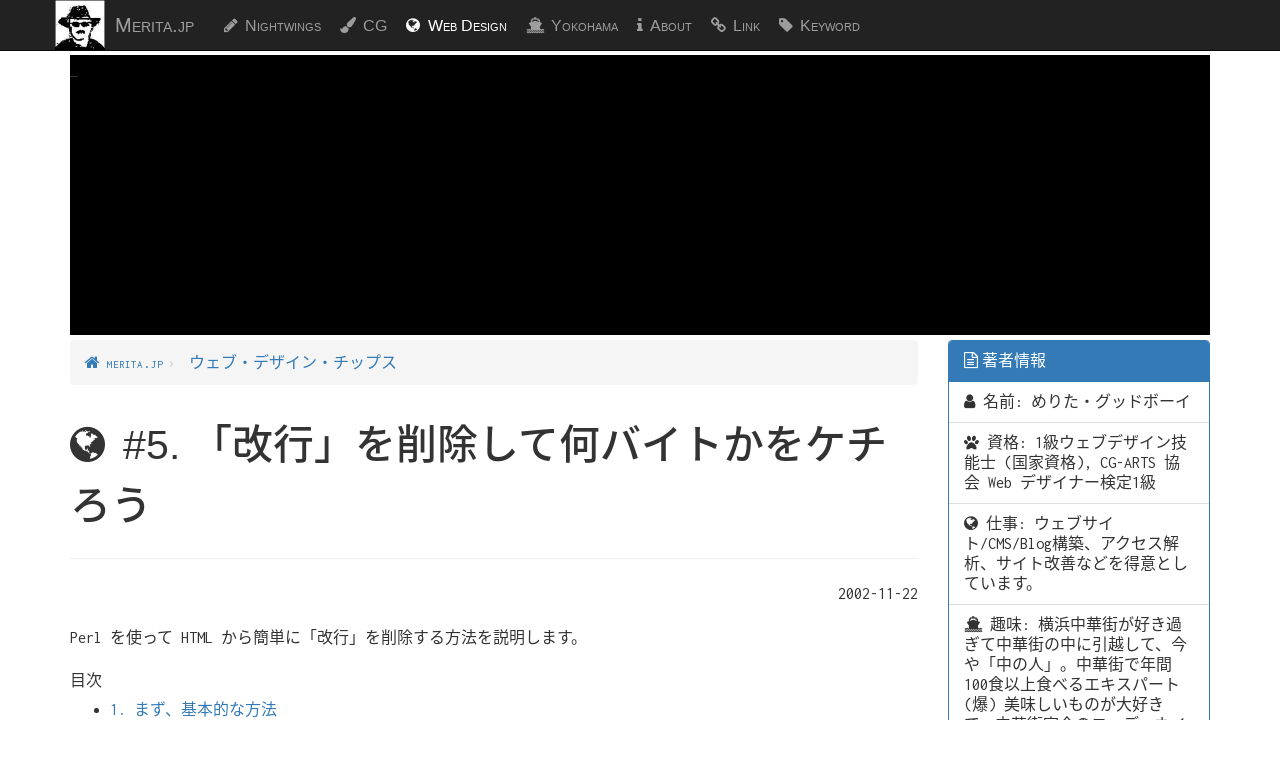

--- FILE ---
content_type: text/html
request_url: https://merita.jp/web-design-tips/05/index.html
body_size: 10756
content:
<?xml version="1.0" encoding="UTF-8" standalone="no"?>
<!DOCTYPE html><html xmlns:og="http://ogp.me/ns#" xmlns:fb="http://www.facebook.com/2008/fbml" xmlns:article="http://ogp.me/ns/article#" xmlns:mixi="http://mixi-platform.com/ns#" xmlns:gr="http://gree.jp/ns" xmlns:xlink="http://www.w3.org/1999/xlink" xmlns:html="http://www.w3.org/1999/xhtml" lang="ja"><!--<![endif]--><head xmlns="http://www.w3.org/1999/xhtml"><meta charset="utf-8"/><meta http-equiv="X-UA-Compatible" content="IE=edge,chrome=1"/><title xmlns="">#5. 「改行」を削除して何バイトかをケチろう | 横浜中華街在住のめりた・グッドボーイによる個人サイト merita.jp</title><link rel="stylesheet" type="text/css" href="../../_Lib/bootstrap/css/style.css"/><meta name="generator" content="DocBook XSL Stylesheets V1.78.1"/><link rel="prev" href="../06/03.html" title="3. 補足とか"/><link rel="next" href="01.html" title="1. まず、基本的な方法"/><script xmlns="" src="https://ajax.googleapis.com/ajax/libs/jquery/1.12.4/jquery.min.js"> </script><script xmlns="" async="true" src="//pagead2.googlesyndication.com/pagead/js/adsbygoogle.js"> </script><script xmlns="" type="text/javascript"><!--
(adsbygoogle = window.adsbygoogle || []).push({
  	google_ad_client: "ca-pub-5920747826699353",
  enable_page_level_ads: true
});
--></script><link xmlns="" href="https://maxcdn.bootstrapcdn.com/font-awesome/4.7.0/css/font-awesome.min.css" rel="stylesheet" integrity="sha384-wvfXpqpZZVQGK6TAh5PVlGOfQNHSoD2xbE+QkPxCAFlNEevoEH3Sl0sibVcOQVnN" crossorigin="anonymous"/><meta name="viewport" content="width=device-width, initial-scale=1.0"/><!--[if lt IE 9]>
			<script src="https://oss.maxcdn.com/libs/html5shiv/3.7.0/html5shiv.js"></script>
			<script src="https://oss.maxcdn.com/libs/respond.js/1.3.0/respond.min.js"></script>
		<![endif]--><link rel="alternate" type="application/rss+xml" title="RSS" href="/index.rdf"/><link rel="alternate" type="application/atom+xml" title="Atom" href="/atom.xml"/><link rel="shortcut icon" href="/favicon.ico" type="image/x-icon"/><link rel="publisher" href="https://plus.google.com/+MeritaGoodboy/posts"/><link rel="author" href="https://plus.google.com/+MeritaGoodboy/posts"/><meta name="google-site-verification" content="rmaJ6jKrZFHM37YYJKOgqfTkY7F8NY-SDXfUAUD9-Xo"/><meta name="description" content="Perl を使って HTML から簡単に改行を削除する方法を説明します。ごめんなさい m(__)m 今回は、Unix や Linux が多少 わかっている人向けの解説になります。さて、最近はインターネットもだんだんとブロードバンドに移行して..."/><script xmlns="" type="application/ld+json">
{ "@context" : "http://schema.org",
  "@type" : "Organization",
  "name" : "めりた・グッドボーイ",
  "url" : "https://merita.jp/",
  "sameAs" : [ "https://twitter.com/merita_goodboy",
    "https://plus.google.com/+MeritaGoodboy/",
    "http://mixi.jp/show_profile.pl?id=488054"]
}
</script><meta property="link" rel="canonical" href="https://merita.jp/web-design-tips/05/index.html"/><meta name="twitter:card" content="summary"/><meta name="twitter:title" content="#5. 改行を削除して何バイトかをケチろう"/><meta name="twitter:url" content="https://merita.jp/web-design-tips/05/index.html"/><meta name="twitter:description" content="Perl を使って HTML から簡単に改行を削除する方法を説明します。ごめんなさい m(__)m 今回は、Unix や Linux が多少 わかっている人向けの解説になります。さて、最近はインターネットもだんだんとブロードバンドに移行して..."/><meta name="twitter:site" content="@merita_goodboy"/><meta name="twitter:creator" content="@merita_goodboy"/><meta property="fb:app_id" content="129162967245165"/><meta property="og:type" content="article"/><meta property="og:title" content="#5. 改行を削除して何バイトかをケチろう"/><meta property="og:image" content="https://merita.jp/image/face/05.jpg"/><meta property="og:url" content="https://merita.jp/web-design-tips/05/index.html"/><meta property="og:description" content="Perl を使って HTML から簡単に改行を削除する方法を説明します。ごめんなさい m(__)m 今回は、Unix や Linux が多少 わかっている人向けの解説になります。さて、最近はインターネットもだんだんとブロードバンドに移行して..."/><meta property="og:site_name" content="merita.jp"/><meta property="article:published_time" content="2002-11-22"/></head><body class="web-design-tips.05.index"><div id="fb-root"> </div><script><!--
(function(d, s, id) {
  var js, fjs = d.getElementsByTagName(s)[0];
  if (d.getElementById(id)) return;
  js = d.createElement(s); js.id = id;
  js.src = "//connect.facebook.net/ja_JP/all.js#xfbml=1&appId=129162967245165";
  fjs.parentNode.insertBefore(js, fjs);
}(document, 'script', 'facebook-jssdk'));
--></script><nav class="navbar navbar-fixed-top navbar-inverse"><div class="container"><div class="navbar-header"><button type="button" class="navbar-toggle collapsed" data-toggle="collapse" data-target="#navbar" aria-expanded="false" aria-controls="navbar"><span class="sr-only">Toggle navigation</span><span class="icon-bar"></span><span class="icon-bar"></span><span class="icon-bar"></span></button><a class="navbar-brand" href="/index.html">Merita.jp</a></div><div id="navbar" class="collapse navbar-collapse"><ul class="nav navbar-nav"><li class="nightwings"><a href="/nightwings/index.html">Nightwings</a></li><li class="cg"><a href="/cg/index.html">CG</a></li><li class="web-design-tips"><a href="/web-design-tips/index.html">Web Design</a></li><li class="yokohama-sketch"><a href="/yokohama-sketch/index.html">Yokohama</a></li><li class="about"><a href="/about/index.html">About</a></li><li class="link"><a href="/link/index.html">Link</a></li><li class="keyword"><a href="/keyword/index.html">Keyword</a></li></ul></div></div></nav><div class="container"><div class="row"><div class="col-sm-12 col-md-12"><aside><script async="true" src="//pagead2.googlesyndication.com/pagead/js/adsbygoogle.js"> </script><ins class="adsbygoogle" style="display:block" data-ad-client="ca-pub-5920747826699353" data-ad-slot="2077774497" data-ad-format="auto"> </ins><script>(adsbygoogle = window.adsbygoogle || []).push({});</script></aside></div></div></div><div class="container" id="top"><div class="row"><div class="col-sm-9 col-md-9"><!--google_ad_section_start (weight=ignore)--><header xmlns="http://www.w3.org/1999/xhtml"><div id="header.navigation"><ul class="breadcrumb"><li itemscope="true" itemtype="http://data-vocabulary.org/Breadcrumb"><a href="../../index.html" itemprop="url"><span itemprop="title">merita.jp</span></a></li><li itemscope="true" itemtype="http://data-vocabulary.org/Breadcrumb"><a href="../index.html" itemprop="url"><span itemprop="title">ウェブ・デザイン・チップス</span></a></li><span> </span></ul></div></header><!--google_ad_section_end--><section xmlns="http://www.w3.org/1999/xhtml" class="section" id="web-design-tips.05.index"><div class="titlepage"><div><div><h1 class="title">#5. <span class="quote">「<span class="quote">改行</span>」</span>を削除して何バイトかをケチろう</h1></div><div><p class="pubdate">2002-11-22</p></div><div><div class="abstract"><p>Perl を使って HTML から簡単に<span class="quote">「<span class="quote">改行</span>」</span>を削除する方法を説明します。</p></div></div></div></div><div class="toc"><div class="toc-title">目次</div><ul class="toc"><li><span class="section"><a href="01.html">1. まず、基本的な方法</a></span></li><li><span class="section"><a href="02.html">2. ちょっと高度な方法</a></span></li><li><span class="section"><a href="03.html">3. 実は、まずい点もあるんだ</a></span></li></ul></div><p>ごめんなさい m(__)m 今回は、Unix や Linux が多少 わかっている人向けの解説になります。</p><p>さて、最近はインターネットもだんだんとブロードバンドに移行してきているので、多少、ウェブ・ページのサイズが大きくても、大丈夫になってきています。それでも、やっぱり、できるだけサイズを小さくしていておく配慮は必要でしょう。特に i-mode などの携帯電話用のウェブ・ページであれば 1 バイトでも小さくしておきたいところです。</p><p>で、ここでやっておきたいことは<span class="quote">「<span class="quote">改行</span>」</span>の削除。</p><p>ウェブ・ページ製作の段階では HTML を理解しやすくするために、改行を入れていますが、これは HTML の仕様上、必要というわけではありません。製作完了後には、<span class="quote">「<span class="quote">改行</span>」</span>を削除して、何バイトかを節約するようにします。</p><p>たとえば…・</p><pre class="programlisting"> &lt;!DOCTYPE html PUBLIC "-//W3C//DTD HTML 4.01 Transitional//EN"&gt;
&lt;html lang="ja"&gt;
&lt;head&gt;
&lt;meta http-equiv="content-type" content="text/html;charset=Shift_JIS"/&gt;
&lt;meta name="CHTML" content="yes"/&gt;
&lt;title&gt;夜の翼 - My heart is not digital./MOBILE&lt;/title&gt;
&lt;/head&gt;
&lt;body&gt;
夜の翼&lt;br&gt;
MY HEART IS&lt;br&gt;
NOT DIGITAL.&lt;br&gt;
＝＝＝＝＝＝＝&lt;br&gt;
横浜発コラム系&lt;br&gt;
デジタルエンタメ&lt;br&gt;
＝＝＝＝＝＝＝&lt;br&gt;
&lt;a href="mini.html"&gt;メルマガ発行！&lt;/a&gt;
...</pre><p>をとあるのを…</p><pre class="programlisting">&lt;!DOCTYPE html PUBLIC "-//W3C//DTD HTML 4.01 Transitional//EN"&gt;&lt;html lang="ja"&gt;&lt;head&gt;&lt;meta http-equiv="content-type" content="text/html;charset=Shift_JIS"/&gt;&lt;meta name="CHTML" content="yes"/&gt;&lt;title&gt;夜の翼 - My heart is not digital./MOBILE&lt;/title&gt;&lt;/head&gt;&lt;body&gt;夜の翼&lt;br&gt;MY HEART IS&lt;br&gt;NOT DIGITAL.&lt;br&gt;＝＝＝＝＝＝＝&lt;br&gt;横浜発コラム系&lt;br&gt;デジタルエンタメ&lt;br&gt;＝＝＝＝＝＝＝&lt;br&gt;&lt;a href="mini.html"&gt;メルマガ発行！&lt;/a&gt;...</pre><p>と一行にすれば、改行分だけサイズが小さくなるわけです。ブラウザでは、どちらも同じように表示されます。</p><p>しかし、テキスト・エディターでちまちま改行を削除するのは面倒です。ファイル数が多い時には、その時間も馬鹿になりません。それに、改行を削除して、一行につながったままでは、後で修正する必要があった場合、とても面倒なことになります。 HTML コードを見やすくするために、もう一度、改行を挿入して、元の状態に戻したりとか…。</p><p>オリジナルのウェブ・ページを残しておいて、まとめて<span class="quote">「<span class="quote">改行</span>」</span>を削除できたら楽ですよね?</p><p>ではその方法を。</p><p><aside xmlns="" class="adfoot"><script async="true" src="//pagead2.googlesyndication.com/pagead/js/adsbygoogle.js"> </script><ins class="adsbygoogle" style="display:block" data-ad-client="ca-pub-5920747826699353" data-ad-slot="8310621294" data-ad-format="rectangle"> </ins><script>
(adsbygoogle = window.adsbygoogle || []).push({});
</script></aside></p><div class="tip"><h3 class="title">新着記事</h3><div class="itemizedlist"><ul class="itemizedlist"><li class="listitem"><p class="ThumbLink"><span class="formalpara-title"><a class="xref" href="../../nightwings/archive/2018/03/26.html" title="#1703. 春を感じるご馳走 - 春竹の子と干し椎茸の醤油煮込み + 桜海老と春野菜の土鍋ご飯 山椒風味 @一楽.横浜中華街">#1703. 春を感じるご馳走 - 春竹の子と干し椎茸の醤油煮込み + 桜海老と春野菜の土鍋ご飯 山椒風味 @一楽.横浜中華街</a>: </span><br/>
                <a class="link" href="../../nightwings/archive/2018/03/26.html" title="#1703. 春を感じるご馳走 - 春竹の子と干し椎茸の醤油煮込み + 桜海老と春野菜の土鍋ご飯 山椒風味 @一楽.横浜中華街">
                  <span class="inlinemediaobject"><img src="/image/thumbnail/nightwings/archive/2018/03/20180326-IMGP3491.png" alt="春竹の子と干し椎茸の醤油煮込み @一楽.横浜中華街"/></span>
                </a>
                <a class="link" href="../../nightwings/archive/2018/03/26.html" title="#1703. 春を感じるご馳走 - 春竹の子と干し椎茸の醤油煮込み + 桜海老と春野菜の土鍋ご飯 山椒風味 @一楽.横浜中華街">
                  <span class="inlinemediaobject"><img src="/image/thumbnail/nightwings/archive/2018/03/20180326-IMGP3500.png" alt="桜海老と春野菜の土鍋ご飯 山椒風味 @一楽.横浜中華街"/></span>
                </a>
                <a class="link" href="../../nightwings/archive/2018/03/26.html" title="#1703. 春を感じるご馳走 - 春竹の子と干し椎茸の醤油煮込み + 桜海老と春野菜の土鍋ご飯 山椒風味 @一楽.横浜中華街">
                  <span class="inlinemediaobject"><img src="/image/thumbnail/nightwings/archive/2018/03/20180326-IMGP3501.png" alt="桜海老と春野菜の土鍋ご飯 山椒風味 @一楽.横浜中華街"/></span>
                </a>
                <span class="phrase"><span class="date">2018-03-26</span> 横浜中華街・中華街大通りの一楽にて晩飯。一品目は、春メニューから春竹の子と干し椎茸の醤油煮込み。これは・・・素食(スゥシー,精進料理)の紅焼烩双冬かな? 紅焼(ホンシャオ)ともちょっと違うような、甘い香りのする焼付け具合が肉厚の干し椎茸とよ...</span>
              </p></li><li class="listitem"><p class="ThumbLink"><span class="formalpara-title"><a class="xref" href="../../nightwings/archive/2018/03/25-2.html" title="#1702. 福建料理 (閩菜) の定番麺料理 - 燜麺 (海鮮煮込みそば) @華錦飯店.横浜中華街">#1702. 福建料理 (閩菜) の定番麺料理 - 燜麺 (海鮮煮込みそば) @華錦飯店.横浜中華街</a>: </span><br/>
                <a class="link" href="../../nightwings/archive/2018/03/25-2.html" title="#1702. 福建料理 (閩菜) の定番麺料理 - 燜麺 (海鮮煮込みそば) @華錦飯店.横浜中華街">
                  <span class="inlinemediaobject"><img src="/image/thumbnail/nightwings/archive/2018/03/20180325-IMGP3481.png" alt="燜麺 (メンミェン, もんめん, 海鮮煮込みそば) @華錦飯店.横浜中華街"/></span>
                </a>
                <a class="link" href="../../nightwings/archive/2018/03/25-2.html" title="#1702. 福建料理 (閩菜) の定番麺料理 - 燜麺 (海鮮煮込みそば) @華錦飯店.横浜中華街">
                  <span class="inlinemediaobject"><img src="/image/thumbnail/nightwings/archive/2018/03/20180325-IMGP3487.png" alt="外観 - 華錦飯店 @横浜中華街"/></span>
                </a>
                <span class="phrase"><span class="date">2018-03-25</span> 横浜中華街・市場通りの華錦飯店(かきんはんてん)にて晩飯。こちらは隣の魚屋が経営母体の中華料理店。このため海鮮料理に強いと言われている。また、経営者の出身地が福建とのことで、一般的な中華料理を中心に、福建料理(閩菜)を少し加えたメニュー構成...</span>
              </p></li><li class="listitem"><p class="ThumbLink"><span class="formalpara-title"><a class="xref" href="../../nightwings/archive/2018/03/25-1.html" title="#1701. 横浜中華街で中国茶 - 龍井茶 @隆記.横浜中華街">#1701. 横浜中華街で中国茶 - 龍井茶 @隆記.横浜中華街</a>: </span><br/>
                <a class="link" href="../../nightwings/archive/2018/03/25-1.html" title="#1701. 横浜中華街で中国茶 - 龍井茶 @隆記.横浜中華街">
                  <span class="inlinemediaobject"><img src="/image/thumbnail/nightwings/archive/2018/03/20180325-IMGP3478.png" alt="外観 @隆記.横浜中華街"/></span>
                </a>
                <a class="link" href="../../nightwings/archive/2018/03/25-1.html" title="#1701. 横浜中華街で中国茶 - 龍井茶 @隆記.横浜中華街">
                  <span class="inlinemediaobject"><img src="/image/thumbnail/nightwings/archive/2018/03/20180325-IMGP3480.png" alt="内観 @隆記.横浜中華街"/></span>
                </a>
                <a class="link" href="../../nightwings/archive/2018/03/25-1.html" title="#1701. 横浜中華街で中国茶 - 龍井茶 @隆記.横浜中華街">
                  <span class="inlinemediaobject"><img src="/image/thumbnail/nightwings/archive/2018/03/20180325-IMGP3488.png" alt="龍井茶 (ろんじんちゃ) @隆記.横浜中華街"/></span>
                </a>
                <span class="phrase"><span class="date">2018-03-25</span> オフィスでは、だいたい中国茶を飲んでいる。自分用の中国茶マグ・カップで、茶葉の種類を変えつつ何杯も飲んでいるが、これがコーヒーよりも精神バランスに良い感じで、リラックスして、かつ、集中できる感じ。正念場・修羅場・短時間でいいから集中がほしい...</span>
              </p></li><li class="listitem"><p class="ThumbLink"><span class="formalpara-title"><a class="xref" href="../../nightwings/archive/2018/03/24-2.html" title="#1700. アットホームな広東料理店 - 春巻 + 咸蛋蒸肉餅 (塩タマゴと豚肉の蒸し) @龍鳳酒家.横浜中華街">#1700. アットホームな広東料理店 - 春巻 + 咸蛋蒸肉餅 (塩タマゴと豚肉の蒸し) @龍鳳酒家.横浜中華街</a>: </span><br/>
                <a class="link" href="../../nightwings/archive/2018/03/24-2.html" title="#1700. アットホームな広東料理店 - 春巻 + 咸蛋蒸肉餅 (塩タマゴと豚肉の蒸し) @龍鳳酒家.横浜中華街">
                  <span class="inlinemediaobject"><img src="/image/thumbnail/nightwings/archive/2018/03/20180324-IMGP3464.png" alt="春巻 @龍鳳酒家.横浜中華街"/></span>
                </a>
                <a class="link" href="../../nightwings/archive/2018/03/24-2.html" title="#1700. アットホームな広東料理店 - 春巻 + 咸蛋蒸肉餅 (塩タマゴと豚肉の蒸し) @龍鳳酒家.横浜中華街">
                  <span class="inlinemediaobject"><img src="/image/thumbnail/nightwings/archive/2018/03/20180324-IMGP3473.png" alt="咸蛋蒸肉餅 (塩タマゴと豚肉の蒸し) @龍鳳酒家.横浜中華街"/></span>
                </a>
                <a class="link" href="../../nightwings/archive/2018/03/24-2.html" title="#1700. アットホームな広東料理店 - 春巻 + 咸蛋蒸肉餅 (塩タマゴと豚肉の蒸し) @龍鳳酒家.横浜中華街">
                  <span class="inlinemediaobject"><img src="/image/thumbnail/nightwings/archive/2018/03/20180324-IMG_0129.png" alt="外観 - 龍鳳酒家 @横浜中華街"/></span>
                </a>
                <span class="phrase"><span class="date">2018-03-24</span> 横浜中華街・中山路の龍鳳酒家(りゅうほうしゅか)にて晩飯。こちらは家庭的なお店で、広東料理(粤菜)の家庭料理(家郷菜)が得意。一品目はビールの酒肴として春巻をオーダー。中身がしっかりと詰まった春巻は、カリッとかじると熱々の中身が口の中に弾け...</span>
              </p></li><li class="listitem"><p class="ThumbLink"><span class="formalpara-title"><a class="xref" href="../../nightwings/archive/2018/03/24-1.html" title="#1699. 横浜・元町で米国式スタンダードな朝食を - ブレックファスト・プレート + 玉子1個追加 @バイ・ミー・スタンド.代官坂.元町.横浜">#1699. 横浜・元町で米国式スタンダードな朝食を - ブレックファスト・プレート + 玉子1個追加 @バイ・ミー・スタンド.代官坂.元町.横浜</a>: </span><br/>
                <a class="link" href="../../nightwings/archive/2018/03/24-1.html" title="#1699. 横浜・元町で米国式スタンダードな朝食を - ブレックファスト・プレート + 玉子1個追加 @バイ・ミー・スタンド.代官坂.元町.横浜">
                  <span class="inlinemediaobject"><img src="/image/thumbnail/nightwings/archive/2018/03/20180324-IMG_0123.png" alt="ブレックファスト・プレート + 玉子1個追加 @バイ・ミー・スタンド.代官坂.元町.横浜"/></span>
                </a>
                <a class="link" href="../../nightwings/archive/2018/03/24-1.html" title="#1699. 横浜・元町で米国式スタンダードな朝食を - ブレックファスト・プレート + 玉子1個追加 @バイ・ミー・スタンド.代官坂.元町.横浜">
                  <span class="inlinemediaobject"><img src="/image/thumbnail/nightwings/archive/2018/03/20180324-IMG_0125.png" alt="外観 - バイ・ミー・スタンド @代官坂.元町.横浜"/></span>
                </a>
                <span class="phrase"><span class="date">2018-03-24</span> 横浜・元町・代官坂のバイ・ミー・スタンド(BUY ME STAND)元町店 にて朝食。ここはユニークかつ美味しいサンドイッチを出す店。朝8時から開店していて、ゴージャスな朝食が食べられるので、朝から開店している飲食店が少ない元町近辺では貴重...</span>
              </p></li></ul></div><div class="itemizedlist"><ul class="itemizedlist"/></div></div></section><footer xmlns="http://www.w3.org/1999/xhtml"><div id="header.navigation"><nav><ul class="pager"><li class="previous"><a accesskey="p" href="../06/03.html" title="3. 補足とか"><i class="fa fa-arrow-circle-left" aria-hidden="true"><span class="hidden">←</span></i><span> Prev</span></a></li><li class="next"><a accesskey="n" href="01.html" title="1. まず、基本的な方法"><span>Next </span><i class="fa fa-arrow-circle-right" aria-hidden="true"><span class="hidden">→</span></i></a></li></ul></nav></div></footer></div><div class="col-sm-3 col-md-3"><aside><div class="panel panel-primary"><div class="panel-heading"><i class="fa fa-file-text-o" aria-hidden="true"><span class="hidden">*</span></i> 著者情報
									</div><ul class="list-group"><li class="list-group-item"><i class="fa fa-user" aria-hidden="true"><span class="hidden">*</span></i> 名前: めりた・グッドボーイ</li><li class="list-group-item"><i class="fa fa-paw" aria-hidden="true"><span class="hidden">*</span></i> 資格: 1級ウェブデザイン技能士 (国家資格), CG-ARTS 協会 Web デザイナー検定1級</li><li class="list-group-item"><i class="fa fa-globe" aria-hidden="true"><span class="hidden">*</span></i> 仕事: ウェブサイト/CMS/Blog構築、アクセス解析、サイト改善などを得意としています。</li><li class="list-group-item"><i class="fa fa-ship" aria-hidden="true"><span class="hidden">*</span></i> 趣味: 横浜中華街が好き過ぎて中華街の中に引越して、今や「中の人」。中華街で年間100食以上食べるエキスパート(爆) 美味しいものが大好きで、中華街宴会のコーディネイトなどを得意としています。</li><li class="list-group-item"><i class="fa fa-envelope-o" aria-hidden="true"><span class="hidden">*</span></i> <a href="https://merita.jp/script/mailform/contact/" target="_blank">メール・フォーム</a><br/>横浜中華街での大小宴会のコーディネイト、ウェブ関係のご相談を承っています。
										お気軽にご連絡ください。</li></ul></div></aside><aside><script async="true" src="//pagead2.googlesyndication.com/pagead/js/adsbygoogle.js"> </script><ins class="adsbygoogle" style="display:block" data-ad-client="ca-pub-5920747826699353" data-ad-slot="3913440893" data-ad-format="auto"> </ins><script>(adsbygoogle = window.adsbygoogle || []).push({});</script></aside><aside><div class="panel panel-warning"><div class="panel-heading"><i class="fa fa-thumbs-o-up" aria-hidden="true"><span class="hidden">thumbs up</span></i> お勧めページ
									</div><div class="list-group"><a class="list-group-item" href="/keyword/冷やし中華.html"><span><img alt="鹵素面 (海老と夏野菜の冷やし麺) @獅門酒楼.横浜中華街" src="/nightwings/archive/2014/09/IMGP6950.jpg"/></span><span><i aria-hidden="true" class="fa fa-tag"><b class="hidden">*</b></i>
      冷やし中華
    </span></a><a class="list-group-item" href="/keyword/アヒルの舌.html"><span><img alt="鴨舌 (アヒルの舌) ＠你好.横浜中華街" src="/nightwings/archive/2016/03/IMGP1214.jpg"/></span><span><i aria-hidden="true" class="fa fa-tag"><b class="hidden">*</b></i>
      アヒルの舌 (鴨舌, アヒルのタン)
    </span></a><a class="list-group-item" href="/keyword/煲仔飯.html"><span><img alt="腊腸腊肉煲仔飯 (自家製干肉、腸詰の土鍋ご飯) @一楽.横浜中華街" src="/nightwings/archive/2018/03/20180302-IMGP3347.jpg"/></span><span><i aria-hidden="true" class="fa fa-tag"><b class="hidden">*</b></i>
      煲仔飯 (ボウチャイファン, ボウジャイファン)
    </span></a><a class="list-group-item" href="/yokohama-sketch/03/index.html"><span><img alt="横浜桜木町ガード下ストリートアート・作品: #23" src="/yokohama-sketch/03/work/zoom/23.jpg"/></span><span><i aria-hidden="true" class="fa fa-ship"><b class="hidden">*</b></i>
      #3. 桜木町ガード下のストリートアート
    </span></a><a class="list-group-item" href="/nightwings/archive/2014/01/01.html"><span><img alt="関帝廟 @横浜中華街" src="/nightwings/archive/2014/01/IMGP1425.jpg"/></span><span><i aria-hidden="true" class="fa fa-pencil"><b class="hidden">*</b></i>
      #1281. FAQ 横浜中華街のおいしい/オススメの店を教えて的な質問に対する中華街在住の僕の回答
    </span></a><a class="list-group-item" href="/nightwings/archive/2015/10/10.html"><span><img alt="豆苗入りのヤキソバ @華錦飯店.横浜中華街" src="/nightwings/archive/2015/10/IMGP0276.jpg"/></span><span><i aria-hidden="true" class="fa fa-pencil"><b class="hidden">*</b></i>
      #1567. ランチ - 香醋入りの酢豚+豆苗入りのヤキソバ@華錦飯店.横浜中華街
    </span></a><a class="list-group-item" href="/nightwings/archive/2011/09/06.html"><span><img alt="福建炒飯 (福建式チャーハン) @景珍楼.横浜中華街" src="/nightwings/archive/2011/09/IMG_0165.jpg"/></span><span><i aria-hidden="true" class="fa fa-pencil"><b class="hidden">*</b></i>
      #788. 福建式チャーハン - 福建炒飯@景珍楼.横浜中華街
    </span></a><a class="list-group-item" href="/nightwings/archive/2018/01/12.html"><span><img alt="鮑魚煲仔飯 (アワビ釜飯) @南粤美食.横浜中華街" src="/nightwings/archive/2018/01/20180112-IMGP3164.jpg"/></span><span><i aria-hidden="true" class="fa fa-pencil"><b class="hidden">*</b></i>
      #1669. 芥蘭炒腊味 (芥蘭・干しぶたバラ肉・干し腸詰の炒め物) + 鮑魚煲仔飯 (アワビ釜飯) @南粤美食.横浜中華街
    </span></a><a class="list-group-item" href="/nightwings/archive/2013/05/19.html"><span><img alt="蝦雲呑麺 (エビわんたん麺) @隆蓮.横浜中華街" src="/nightwings/archive/2013/05/IMG_3197.jpg"/></span><span><i aria-hidden="true" class="fa fa-pencil"><b class="hidden">*</b></i>
      #1136. 蝦雲呑麺@隆蓮.横浜中華街 - ランチ。エビわんたん麺。これほど美味いラーメンはめったにない。
    </span></a><a class="list-group-item" href="/nightwings/archive/2018/01/08-2.html"><span><img alt="腊腸腊肉鶏肉煲仔飯 (干しぶたバラ肉腸詰鶏肉釜飯) @南粤美食.横浜中華街" src="/nightwings/archive/2018/01/20180108-IMGP3147.jpg"/></span><span><i aria-hidden="true" class="fa fa-pencil"><b class="hidden">*</b></i>
      #1667. 蝦雲呑 + 腊腸腊肉鶏肉煲仔飯 (干しぶたバラ肉腸詰鶏肉釜飯) @南粤美食.横浜中華街
    </span></a><a class="list-group-item" href="/nightwings/archive/2018/01/13-2.html"><span><img alt="咸魚蒸肉餅煲仔飯 (塩漬け魚と広東ハンバーグ鍋ご飯) @蘭州牛肉拉麺東珍味小籠包.横浜中華街" src="/nightwings/archive/2018/01/20180113-IMG_9533.jpg"/></span><span><i aria-hidden="true" class="fa fa-pencil"><b class="hidden">*</b></i>
      #1671. 咸魚蒸肉餅煲仔飯 (塩漬け魚と広東ハンバーグ鍋ご飯) @蘭州牛肉拉麺東珍味小籠包.横浜中華街
    </span></a><a class="list-group-item" href="/nightwings/archive/2015/10/25.html"><span><img alt="辣椒鹽鴨舌 (あひるの舌 スパイス揚げ) @菜香新館.横浜中華街" src="/nightwings/archive/2015/10/IMGP0343.jpg"/></span><span><i aria-hidden="true" class="fa fa-pencil"><b class="hidden">*</b></i>
      #1570. 横浜中華街で香港・B食風の晩飯 あひるの舌スパイス揚げ、塩漬け魚と挽肉のせ蒸しご飯 - 辣椒鹽鴨舌+鹹魚肉餅煲仔飯@菜香新館.横浜中華街
    </span></a><a class="list-group-item" href="/nightwings/archive/2014/07/02-1.html"><span><img alt="おでん @おでん一平.すすきの.札幌.北海道" src="/nightwings/archive/2014/07/IMGP6108.jpg"/></span><span><i aria-hidden="true" class="fa fa-pencil"><b class="hidden">*</b></i>
      #1390. 人生、おでんは散々食べてきたけど…ああ、これは素晴らしい。 - おでん+刺身 @おでん一平.すすきの.札幌.北海道 - 北海道旅行6日目。
    </span></a></div></div></aside><aside><div class="panel panel-info"><div class="panel-heading"><i class="fa fa-bell" aria-hidden="true"><span class="hidden">*</span></i> 更新について
									</div><div class="panel-body"><p>
											サイトの更新は RSS/Atom Feed でキャッチできます。
											また、Twitter, Google+ で、更新をアナウンスしていますので、お気軽にフォローしてください。
										</p></div><p class="list-group"><a class="list-group-item" href="/index.rdf"><i class="fa fa-rss-square" aria-hidden="true"><span class="hidden">RDF</span></i> RDF Feed</a><a class="list-group-item" href="/atom.xml"><i class="fa fa-rss-square" aria-hidden="true"><span class="hidden">ATOM</span></i> Atom Feed</a><a class="list-group-item" href="https://twitter.com/merita_goodboy"><i class="fa fa-twitter-square" aria-hidden="true"><span class="hidden">Twitter</span></i> My Twitter Page</a><a class="list-group-item" href="https://plus.google.com/+MeritaGoodboy"><i class="fa fa-google-plus-square" aria-hidden="true"><span class="hidden">Google+</span></i> My Google+ Page</a></p></div><a class="twitter-timeline" href="https://twitter.com/merita_goodboy" data-widget-id="402380405254283267">@merita_goodboy からのツイート</a><script>!function(d,s,id){var js,fjs=d.getElementsByTagName(s)[0],p=/^http:/.test(d.location)?'http':'https';if(!d.getElementById(id)){js=d.createElement(s);js.id=id;js.src=p+"://platform.twitter.com/widgets.js";fjs.parentNode.insertBefore(js,fjs);}}(document,"script","twitter-wjs");</script></aside></div></div><!--google_ad_section_start (weight=ignore)--><footer><p><small>Special Thanks to 「<a href="http://labs.d-s-b.jp/plugins/jQuery/jQuerySocialMediaBtns/" rel="nofollow">jQuery SocialMediaBtns プラグイン</a>」 by <a href="http://d-s-b.jp/" rel="nofollow">dreamseeker</a>.</small></p><p>投稿 <a rel="author" href="https://plus.google.com/+MeritaGoodboy/posts?rel=author">Merita Goodboy</a>, Copyright © 1998-2018 <a rel="author" href="https://plus.google.com/+MeritaGoodboy/posts?rel=author">Merita Goodboy</a> All Rights Reserved. </p><p>
							本サイト merita.jp では、本サイトに公開されているコンテンツの<b>引用</b>を歓迎します。
							適切な<b>引用</b>はあなたの正当な権利であり、<b>引用</b>されることを私は嬉しく思います。
							一方で<b>引用</b>にあたらない<b>転載</b>を禁じます。
							特に「NAVER まとめ」などの、いわゆる「まとめサイト」において、<strong>本サイトの写真だけを転載するケース</strong>が散見されます。
							これは法的に<b>引用</b>には該当せず<b>転載</b>であり<b>著作権の侵害</b>です。
							この場合、私は<b>著作権侵害</b>の抗議して、掲載サイトに対して該当写真の掲載を即刻中止を求めるとともに、写真の利用に関して利用料金を請求します。
						</p><div id="internallink" style="display: none"><p class="btn-group btn-group-vertical"><a class="btn" href="#top"><i class="fa fa-arrow-circle-up" aria-hidden="true"><span class="hidden">↑</span></i> Scroll to Top</a></p></div></footer><!--google_ad_section_end--></div><script src="https://maxcdn.bootstrapcdn.com/bootstrap/3.3.7/js/bootstrap.min.js" integrity="sha384-Tc5IQib027qvyjSMfHjOMaLkfuWVxZxUPnCJA7l2mCWNIpG9mGCD8wGNIcPD7Txa" crossorigin="anonymous"></script><script type="text/javascript" src="/_Lib/js/jquery.SocialMediaBtns.js"></script><script type="text/javascript" src="/_Lib/js/jquery_iframe.js"></script><script type="text/javascript"><!--
$(function(){
	// ページアップ
	var topBtn = $('#internallink');
	topBtn.hide();
	//スクロールが100に達したらボタン表示
	$(window).scroll(function() {
		if ($(this).scrollTop() > 100) {
			topBtn.fadeIn();
		} else {
			topBtn.fadeOut();
		}
	});
	// #で始まるアンカーをクリックした場合に処理
	$('a[href^="#"]').click(function() {
	  // スクロールの速度
	  var speed = 400;
	  // ミリ秒
	  // アンカーの値取得
	  var href = $(this).attr("href");
	  // 移動先を取得
	  var target = $(href == "#" || href == "" ? 'html' : href);
	  // 移動先を数値で取得
	  var position = target.offset().top;
	  // スムーススクロール
	  $('body,html').animate({
		scrollTop : position - 50
	  }, speed, 'swing');
	  return false;
	});

	$('.sidebar').appendTo('aside');
	$('.adfoot').after('<div class="alert alert-info"><p>merita.jp への訪問ありがとうございます。以下のボタンで情報をシェアしていただけると嬉しいです。主宰者のモチベーションも高まります  (^^)</p><p class="SocialButton"></p></div>');
	$('.SocialButton').SocialMediaBtns({
		btn_set: 'tw, fb, gp1',
		twitter: { count: 'horizonal' }
	});
	$('footer').eq(0).clone(true).insertAfter('.adfoot');
	$('.googlemap a').iframe({
		width: 728,
		height: 90
	});
	$('.amazonad_small a').iframe({
		width: 120,
		height: 240
	});
	$('a.googlead ').iframe({
		width: 160,
		height: 600
	});
	$(".tip .itemizedlist-title a").addClass("btn btn-primary");

	$("div.table table").addClass("table table-bordered table-hover");
	$("div.informaltable table").addClass("table table-bordered table-hover");

	$('a.phrase').tooltip();
	$('a.quote').tooltip();
	$('.pager a').tooltip();
	$('section > p a.link').tooltip();
	$('.tip .itemizedlist-title a').tooltip();

});
--></script><noscript><iframe src="//www.googletagmanager.com/ns.html?id=GTM-P38VPK" height="0" width="0" style="display:none;visibility:hidden"></iframe></noscript><script><!--
(function(w,d,s,l,i){w[l]=w[l]||[];w[l].push({'gtm.start':
new Date().getTime(),event:'gtm.js'});var f=d.getElementsByTagName(s)[0],
j=d.createElement(s),dl=l!='dataLayer'?'&l='+l:'';j.async=true;j.src=
'//www.googletagmanager.com/gtm.js?id='+i+dl;f.parentNode.insertBefore(j,f);
})(window,document,'script','dataLayer','GTM-P38VPK');
--></script></body></html>

--- FILE ---
content_type: text/html; charset=utf-8
request_url: https://accounts.google.com/o/oauth2/postmessageRelay?parent=https%3A%2F%2Fmerita.jp&jsh=m%3B%2F_%2Fscs%2Fabc-static%2F_%2Fjs%2Fk%3Dgapi.lb.en.H0R5hnEJFgQ.O%2Fd%3D1%2Frs%3DAHpOoo9sMW3biwZqLR-weMeFfAeYoZsLKA%2Fm%3D__features__
body_size: 161
content:
<!DOCTYPE html><html><head><title></title><meta http-equiv="content-type" content="text/html; charset=utf-8"><meta http-equiv="X-UA-Compatible" content="IE=edge"><meta name="viewport" content="width=device-width, initial-scale=1, minimum-scale=1, maximum-scale=1, user-scalable=0"><script src='https://ssl.gstatic.com/accounts/o/2580342461-postmessagerelay.js' nonce="Xz33NQ28Auy-3txwb6TdbQ"></script></head><body><script type="text/javascript" src="https://apis.google.com/js/rpc:shindig_random.js?onload=init" nonce="Xz33NQ28Auy-3txwb6TdbQ"></script></body></html>

--- FILE ---
content_type: text/html; charset=utf-8
request_url: https://www.google.com/recaptcha/api2/aframe
body_size: 269
content:
<!DOCTYPE HTML><html><head><meta http-equiv="content-type" content="text/html; charset=UTF-8"></head><body><script nonce="FTfRsR5B9bQxpCF9W7xLCw">/** Anti-fraud and anti-abuse applications only. See google.com/recaptcha */ try{var clients={'sodar':'https://pagead2.googlesyndication.com/pagead/sodar?'};window.addEventListener("message",function(a){try{if(a.source===window.parent){var b=JSON.parse(a.data);var c=clients[b['id']];if(c){var d=document.createElement('img');d.src=c+b['params']+'&rc='+(localStorage.getItem("rc::a")?sessionStorage.getItem("rc::b"):"");window.document.body.appendChild(d);sessionStorage.setItem("rc::e",parseInt(sessionStorage.getItem("rc::e")||0)+1);localStorage.setItem("rc::h",'1765593732017');}}}catch(b){}});window.parent.postMessage("_grecaptcha_ready", "*");}catch(b){}</script></body></html>

--- FILE ---
content_type: application/javascript
request_url: https://merita.jp/_Lib/js/jquery.SocialMediaBtns.js
body_size: 4160
content:
/*
 * jQuery SocialMediaBtns Plugin
 *
 * Copyright (c) 2011 TORU KOKUBUN (http://d-s-b.jp/)
 * Licensed under MIT Lisence:
 * http://www.opensource.org/licenses/mit-license.php
 * http://sourceforge.jp/projects/opensource/wiki/licenses%2FMIT_license
 *
 * Last Modified: 2011-11-08
 * version: 1.03
 *
 * This program checked the oparation on jQuery 1.5.2.
 * 
 */

(function($){
	$.fn.SocialMediaBtns = function( options ) {
		var opts = $.extend( {}, $.fn.SocialMediaBtns.defaults, options );
		var defs = $.fn.SocialMediaBtns.defines;
		
		return this.each(function(){
			/* -------------------------------------------------------------------------
		
				Properties
			
			-------------------------------------------------------------------------- */
			var $self			= this;
			
			var margin_h		= opts.margin_h	;
			var margin_v		= opts.margin_v	;
			
			var align			= opts.align;
			var btn_align		= ( align == 'left')		? 'padding-right'		: 'padding-left';
			var span_style		= btn_align + ': ' + margin_h + 'px;';
			
			var url				= ( opts.url )				? opts.url				: location.href;
			var title			= ( opts.title )			? opts.title			: document.title;
			
			// Twitter Properties
			var tw				= opts.twitter;
			var tw_count		= ( tw['count'] )			? tw['count']			: 'none';
			var tw_lang			= ( tw['lang'] )			? tw['lang']			: 'ja';
			var tw_via			= ( tw['via'] )				? tw['via']				: '';
			var tw_url			= url;
			var tw_text			= ( tw['text'] )			? tw['text']			: title;
			
			// Facebook Properties
			var fb				= opts.facebook;
			var fb_url			= '';
			var fb_layout		= ( fb['layout'] )			? fb['layout']			: 'button_count';
			var fb_show_face	= ( fb['show_face'] )		? fb['show_face']		: true;
			var fb_colorscheme	= ( fb['colorscheme'] )		? fb['colorscheme']		: 'light';
			var fb_width		= ( fb['width'] )			? fb['width']			: '';
			var fb_height		= ( fb['height'] )			? fb['height']			: '';
			var fb_sizes		= defs.facebook.sizes;
			
			// Hatena Bookmark Properties
			var hatena			= opts.hatena;
			var hatena_url		= '';
			var hatena_layout	= ( hatena['layout'] )		? hatena['layout']		: 'standard';
			var hatena_title	= title;
			
			// Yahoo! Bookmark Properties
			var yahoo			= defs.yahoo;
			var yahoo_type		= ( opts.yahoo.type )		? opts.yahoo.type		: 'type_a';
			var yahoo_url		= '';
			var yahoo_title		= '';
			
			// livedoor Clip Properties
			var livedoor		= defs.livedoor;
			var livedoor_type	= ( opts.livedoor.type )	? opts.livedoor.type	: 'type_a';
			var livedoor_url	= url;
			var livedoor_title	= '';
			
			// del.icio.us Properties
			var delicious_url	= '';
			var delicious_title	= '';
			var delicious_img_w	= opts.delicious.img_w;
			var delicious_img_h	= opts.delicious.img_h;
			
			// Evernote Properties
			var evernote			= defs.evernote;
			var evernote_type		= ( opts.evernote.type )		? opts.evernote.type								: 'type_g';
			var evernote_content_id	= ( opts.evernote.content_id )	? "contentId:'" + opts.evernote.content_id + "'"	: '';
			
			// mixi Check Properties
			var mixi_dev_key	= ( opts.mixi_dev_key )		? opts.mixi_dev_key		: '';
			var mixi_check_type	= ( opts.mixi_check.type )	? opts.mixi_check.type	: 'button-1';
			
			// Google +1 Properties
			var gp1				= opts.google_plus1;
			var gp1_lang		= ( gp1['lang'] )		? gp1['lang']		: 'ja';
			var gp1_parsetags	= ( gp1['parsetags'] )	? gp1['parsetags']	: 'onload';
			var gp1_callback	= ( gp1['callback'] )	? gp1['callback']	: '';
			var gp1_count		= ( gp1['count'] )		? gp1['count']		: 'true';
			var gp1_href		= url;
			var gp1_size		= ( gp1['size'] )		? gp1['size']		: 'standard';
			
			fb_url =	 yahoo_url = delicious_url	= encodeURIComponent( url );
			hatena_url								= escape( url );
			yahoo_title = delicious_title			= encodeURIComponent( title );
			livedoor_title							= escape( title );
			
			/* -------------------------------------------------------------------------
		
				Initialize
			
			-------------------------------------------------------------------------- */
			init();
			
				/* -------------------------------------------------------------------------
		
					Function
				
				-------------------------------------------------------------------------- */

				// initialize
				function init(){
					$($self).css({ textAlign: opts.align });
					
					var str = opts.btn_set;
						str = str.replace(/ /g,"");
					var arr = str.split(',');
					
					for(var i in arr){
						switch (arr[i]){
							case 'tw':
								createBtnTw( tw_count, tw_lang, tw_url, tw_text, tw_via );
								break;
							case 'fb':
								createBtnFb( fb_layout, fb_url, fb_show_face, fb_colorscheme );
								break;
							case 'hatena':
								createBtnHatena( hatena_layout, hatena_url, hatena_title );
								break;
							case 'yahoo':
								createBtnYahoo( yahoo_type, yahoo_url, yahoo_title );
								break;
							case 'livedoor':
								createBtnLivedoor( livedoor_type, livedoor_url, livedoor_title );
								break;
							case 'delicious':
								createBtnDelicious( delicious_url, delicious_title, delicious_img_w, delicious_img_h );
								break;
							case 'evernote':
								createBtnEvernote( evernote_type, evernote_content_id );
								break;
							case 'mixi_check':
								if( mixi_dev_key ){
									createBtnMixiCheck( mixi_dev_key, mixi_check_type );
								}
								break;
							case 'gp1':
								createBtnGooglePlusOne( gp1_lang, gp1_parsetags, gp1_callback, gp1_count, gp1_href, gp1_size );
								break;
						}
					}
				};
				
				// Create Twitter Btn 
				function createBtnTw( count, lang, url, text, via ){
					var tpl = '';
						tpl += '<a href="http://twitter.com/share"'
						tpl += ' class="twitter-share-button"'
						tpl += ' data-url="' + url + '"';
						tpl += ' data-text="' + text + '"';
						tpl += ' data-count="' + count + '"';
						tpl += ( via ) ? ' data-via="' + via + '"' : '';
						tpl += ' data-lang="' + lang + '"';
						tpl += '>Tweet</a>';
						
					var script = '<script type="text/javascript" src="http://platform.twitter.com/widgets.js"></script>';
					
						$($self).append('<span class="btn-twitter" />');
						
					var obj_span = $('span.btn-twitter', $self);
						obj_span.attr({ style: span_style })
								.append( tpl )
								.append( script );
				};
				
				// Create Facebook Like/Share Btn
				function createBtnFb( layout, url, show_face, colorscheme ){
					var w = ( fb_width ) ? fb_width : fb_sizes[ layout ].width;
					var h = ( fb_height ) ? fb_height : fb_sizes[ layout ].height;
					
					var tpl = '';
						tpl += '<iframe src="http://www.facebook.com/plugins/like.php?';
						tpl += 'href=' + url;
						tpl += '&amp;layout=' + layout;
						tpl += '&amp;show_faces=' + show_face;
						tpl += '&amp;action=like';
						tpl += '&amp;font';
						tpl += '&amp;colorscheme=' + colorscheme;
						tpl += '&amp;width=' + w;
						tpl += '&amp;height=' + h;
						tpl += '" scrolling="no"';
						tpl += ' frameborder="0"';
						tpl += ' style="border:none; overflow:hidden; width:' + w + 'px; height:' + h + 'px;"';
						tpl += ' allowTransparency="true">';
						tpl += '</iframe>';
						
						$($self).append('<span class="btn-facebook" />');
					
					var obj_span = $('span.btn-facebook', $self);
						obj_span.attr({ style: span_style })
								.append( tpl );
				};
				
				// Create HatenaBookmark Btn
				function createBtnHatena( layout, url, title ){
					var tpl = '';
						tpl += '<a href="http://b.hatena.ne.jp/entry/' + url + '"';
						tpl += ' class="hatena-bookmark-button"'
						tpl += ' data-hatena-bookmark-title="' + title + '"';
						tpl += ' data-hatena-bookmark-layout="' + layout + '"';
						tpl += ' title="はてなブックマークに追加">';
						tpl += '</a>';
						
					var script = '<script type="text/javascript" src="http://b.st-hatena.com/js/bookmark_button.js" charset="utf-8" async="async"></script>';
						
						$($self).append('<span class="btn-hatena" />');
					
					var obj_span = $('span.btn-hatena', $self);
						obj_span.attr({ style: span_style })
								.append( tpl )
								.children('a').append('<img />');
						
					var obj_img = $('span.btn-hatena > a > img', $self);
						obj_img.attr({
							src:	'http://b.st-hatena.com/images/entry-button/button-only.gif',
							alt:	'はてなブックマークに追加',
							width:	20,
							height:	20,
							style:	'border:none;'
						});
						
						obj_span.append( script );
				};
				
				// Create Yahoo! Bookmark Btn
				function createBtnYahoo( type, url, title ){
					var href = '';
						href += ( type == 'type_a' || type == 'type_b' ) ? "javascript:void window.open('http://bookmarks.yahoo.co.jp/bookmarklet/showpopup?t=" : "javascript:location.href='http://bookmarks.yahoo.co.jp/action/bookmark?t=";
						href += title + '&amp;u=' + url;
						href += ( type == 'type_a' || type == 'type_b' ) ? "&amp;ei=UTF-8','_blank','width=550,height=480,left=100,top=50,scrollbars=1,resizable=1',0);" : "';";
					
					var tpl = '';
						tpl += '<a href="' + href + '"></a>';
						
						$($self).append('<span class="btn-yahoo" />');
						
					var obj_span = $('span.btn-yahoo', $self)
						obj_span.attr({ style: span_style })
								.append( tpl )
								.children('a').append('<img />');
					
					var icon_type = '';
						icon_type = ( type == 'type_a' || type == 'type_c' ) ? 'icon_l' : 'icon_s' ;
						
					var obj_img = $('span.btn-yahoo > a > img', $self);
						obj_img.attr({
							src:	'http://i.yimg.jp/images/' + yahoo[ icon_type ].src,
							alt:	'Yahoo!ブックマークに登録',
							width:	yahoo[ icon_type ].img_w,
							height:	yahoo[ icon_type ].img_h,
							style:	'border:none;'
						});
				};
				
				// Create livedoor Clip Btn
				function createBtnLivedoor( type, url, title ){
					var tpl = '';
						tpl += '<a href="http://clip.livedoor.com/redirect?link=';
						tpl += url + '&title=' + title;
						tpl += '&ie=UTF-8" class="ldclip-redirect" title="この記事をクリップ！">';
						tpl += '</a>';
						
						$($self).append('<span class="btn-livedoor" />');
						
					var obj_span = $('span.btn-livedoor', $self)
						obj_span.attr({ style: span_style })
								.append( tpl )
								.children('a').append('<img />');
						
					var obj_img = $('span.btn-livedoor > a > img', $self);
						obj_img.attr({
							src:	'http://parts.blog.livedoor.jp/img/cmn/' + livedoor[ type ].src,
							width:	livedoor[ type ].img_w,
							height:	livedoor[ type ].img_h,
							alt:	'この記事をクリップ！',
							style:	'border: none;'
						});
				};
				
				// Create Delicious Btn
				function createBtnDelicious( url, title, img_w, img_h ){
					var tpl = '';
						tpl += '<a href="http://www.delicious.com/save"';
						tpl += ' onclick="window.open('
						tpl += "'http://www.delicious.com/save?v=5&noui&jump=close&url=";
						tpl += url + '&title=' + title;
						tpl += "', 'delicious','toolbar=no,width=550,height=550'); return false;";
						tpl += '"></a>';
						
						$($self).append('<span class="btn-delicious" />');
						
					var obj_span = $('span.btn-delicious', $self)
						obj_span.attr({ style: span_style })
								.append( tpl )
								.children('a').append('<img />');
						
					var obj_img = $('span.btn-delicious > a > img', $self);
						obj_img.attr({
							src:	'http://www.delicious.com/static/img/delicious.small.gif',
							width:	img_w,
							height:	img_h,
							alt:	'del.icio.usに追加',
							style:	'border: none;'
						});
				};
				
				// Create Evernote Btn
				function createBtnEvernote( type, content_id ){
					var tpl = '';
						tpl += '<script type="text/javascript" src="http://static.evernote.com/noteit.js"></script>';
						tpl += '<a href="#" onclick="Evernote.doClip({';
						tpl += content_id;
						tpl += '}); return false;">';
						tpl += '</a>';
						
						$($self).append('<span class="btn-evernote" />');
						
					var obj_span = $('span.btn-evernote', $self)
						obj_span.attr({ style: span_style })
								.append( tpl )
								.children('a').append('<img />');
						
					var obj_img = $('span.btn-evernote > a > img', $self);
						obj_img.attr({
							src:	'http://static.evernote.com/' + evernote[ type ].src,
							alt:	'Evernoteにクリップ',
							style:	'border: none;'
						});
				};
				
				// Create mixi Check Btn
				function createBtnMixiCheck( dev_key, type ){
					var tpl = '';
						tpl += '<a href="http://mixi.jp/share.pl"';
						tpl += ' class="mixi-check-button"';
						tpl += ' data-key="' + dev_key + '"';
						tpl += ' data-button="' + type + '"';
						tpl += ' >mixiチェック</a>';
						tpl += '<script type="text/javascript" src="http://static.mixi.jp/js/share.js"></script>';
						
						$($self).append('<span class="btn-mixi-check" />');
						
					var obj_span = $('span.btn-mixi-check', $self)
						obj_span.attr({ style: span_style })
								.append( tpl );
				}
				
				// Create Google +1 Btn
				function createBtnGooglePlusOne( lang, parsetags, callback, count, href, size ){
					var tpl = '';
						tpl += '<script type="text/javascript" src="https://apis.google.com/js/plusone.js">';
						tpl += "{lang:'" + lang + "'" +  + "}";
						tpl += '</script>';
						tpl += '<g:plusone';
						tpl += ' size="' + size + '"';
						tpl += ' count="' + count + '"';
						tpl += ' callback="' + callback + '"';
						tpl += ' href="' + href + '"';
						tpl += ' ></g:plusone>';
						if(parsetags == 'explicit') {
							tpl += '<script type="text/javascript">gapi.plusone.go();</script>';
						}
						
						$($self).append('<span class="btn-google-plus1" />');
						
					var obj_span = $('span.btn-google-plus1', $self)
						obj_span.attr({ style: span_style })
								.append( tpl );
				}
		});
		
	};

	
	/* -------------------------------------------------------------------------
	
		set default options
	
	-------------------------------------------------------------------------- */
	$.fn.SocialMediaBtns.defaults = {
		
		margin_h:			5,
		margin_v:			2,
		
		url:				null,
		title:				null,
		
		btn_set:			'yahoo, livedoor, delicious, evernote, hatena, mixi_check, tw, fb, gp1',
		align:				'left',
		
		twitter: {
			count:			'none',
			lang:			'ja',
			via:			null,
			text:			null
		},
		
		facebook: {
			layout:			'button_count',
			show_face:		true,
			colorscheme:	'light',
			width:			120,
			height:			21
		},
		
		hatena: {
			layout:			'simple'
		},
		
		yahoo: {
			type:			'type_d'
		},
		
		livedoor: {
			type:			'type_a'
		},
		
		delicious: {
			img_w:			16,
			img_h:			16
		},
		
		evernote: {
			type:			'type_g',
			content_id:		null
		},
		
		mixi_dev_key:		null,
		
		mixi_check: {
			type:			'button-1'
		},
		
		google_plus1: {
			lang:			'ja',
			parsetags:		null,
			callback:		null,
			count:			'true',
			href:			null,
			size:			'medium'
		}
	};
	
	$.fn.SocialMediaBtns.defines = {
		facebook: {
			sizes: {
				standard: {
					width:	450,
					height:	80
				},
				button_count: {
					width:	90,
					height:	20
				},
				box_count: {
					width:	55,
					height:	65
				}
			}
		},
		
		yahoo: {
			icon_l: {
				src:		'ybm/blogparts/addmy_btn.gif',
				img_w:		125,
				img_h:		17
			},
			icon_s: {
				src:		'sicons/ybm16.gif',
				img_w:		16,
				img_h:		16
			}
		},
		
		livedoor: {
			type_a: {
				src:		'clip_16_16_w.gif',
				img_w:		16,
				img_h:		16
			},
			type_b: {
				src:		'clip_16_16_b.gif',
				img_w:		16,
				img_h:		16
			},
			type_c: {
				src:		'clip_16_12_w.gif',
				img_w:		16,
				img_h:		12
			},
			type_d: {
				src:		'clip_16_12_b.gif',
				img_w:		16,
				img_h:		12
			}
		},
		
		evernote: {
			type_a: { src: 'article-clipper.png' },
			type_b: { src: 'article-clipper-jp.png' },
			type_c: { src: 'article-clipper-vert.png' },
			type_d: { src: 'site-mem-36.png' },
			type_e: { src: 'site-mem-32.png' },
			type_f: { src: 'site-mem-22.png' },
			type_g: { src: 'site-mem-16.png' }
		}
	};
	
})(jQuery);


--- FILE ---
content_type: application/javascript
request_url: https://merita.jp/_Lib/js/jquery_iframe.js
body_size: 1265
content:
/**
 *  JQuery iFrame plugin for converting a link into an iframe.
 *  @author:  Vlada Misic / http://www.lucidcrew.com
 *  @version: 1.0
 *  http://33rockers.com/2006/12/05/unobtrusive-iframe-with-jquery
 *
 *  Thanks to M. Alsup http://www.malsup.com for his SWF plugin that was the basis for this code
 *
 *  This plugin converts anchor tags into iframes.
 *
 *
 *
 *  Sample HTML:
 *      before:  <a href="myIframe.html" class="iframe">My Iframe Link</a>
 * 
 *      after:   <div class=iframe>
 					<iframe id=content_iframe marginWidth=0 marginHeight=0 src="myIframe.html" frameBorder=0 width=640 height=480>
					</iframe>
				</div>
 *
 *  Usage:
 *      $('a.iframe').iframe();
 *
 *
 *
 *  Notes:
 *  -----
 *
 *  Options are passed to the 'flash' function using a single Object.  The options
 *  Object is a hash of key/value pairs.  The following option keys are supported:
 *
 *  Options:
 *  -------
 *  width:      	width of iframe (default: 640)			w:640
 *  height:      	height of iframe (default: 480)			h:480		
 *  scrolling:   	auto									sc:auto
 *  frameborder:	height of iframe (default: 0)			fb:0	
 *  marginwidth:	margin of iframe (default: 0)			wm:0		
 *  marginheight:	margin of iframe (default: 0)			hm:0	
 *
 *  * height, width, version and background values can be embedded in the classname using the following syntax:
 *    <a class="iframe w:450 h:450 scr:no"></a>
 */
 
 jQuery.fn.iframe = function(options) {
    return this.each(function() {
        var $this = jQuery(this);
        var cls = this.className;
        
        var opts = jQuery.extend({
            frameborder:  ((cls.match(/fb:(\d+)/)||[])[1]) || 0,
            marginwidth:  ((cls.match(/wm:(\d+)/)||[])[1]) || 0,
            marginheight: ((cls.match(/hm:(\d+)/)||[])[1]) || 0,
            width:        ((cls.match(/w:(\d+)/)||[])[1]) || 640,
            height:       ((cls.match(/h:(\d+)/)||[])[1]) || 480,
            scrolling:    ((cls.match(/sc:(\w+)/)||[])[1]) || "auto",
            version:     '1,0,0,0',
            cls:          cls,
            src:          $this.attr('href') || $this.attr('src'),
			id:			  $this.attr('id'),
            caption:      $this.attr('text'),
            attrs:        {},
            elementType:  'div',
            xhtml:        true
        }, options || {});
        
        var endTag = opts.xhtml ? ' />' : '>';

        var a = ['<iframe src="' + opts.src + '"'];
		if(opts.id){
			a.push(' id="' + opts.id + '"');
		}else{
			a.push(' id="content_iframe"');
		}
		a.push(' frameborder="' + opts.frameborder + '"');
		a.push(' marginwidth="' + opts.marginwidth + '"');
		a.push(' marginheight="' + opts.marginheight + '"');
		a.push(' width="' + opts.width + '"');
		a.push(' height="' + opts.height + '"');
		a.push(' scrolling="' + opts.scrolling + '"');
		a.push(endTag);
        
        // convert anchor to span/div/whatever...
        var $el = jQuery('<' + opts.elementType + ' class="' + opts.cls + '"></' + opts.elementType + '>');
        $this.after($el).remove();
        $el.html(a.join(''));
		//if(opts.caption){
		//	$el.append('<br' + endTag + opts.caption);
		//}
		//alert($el.html());
    });
};